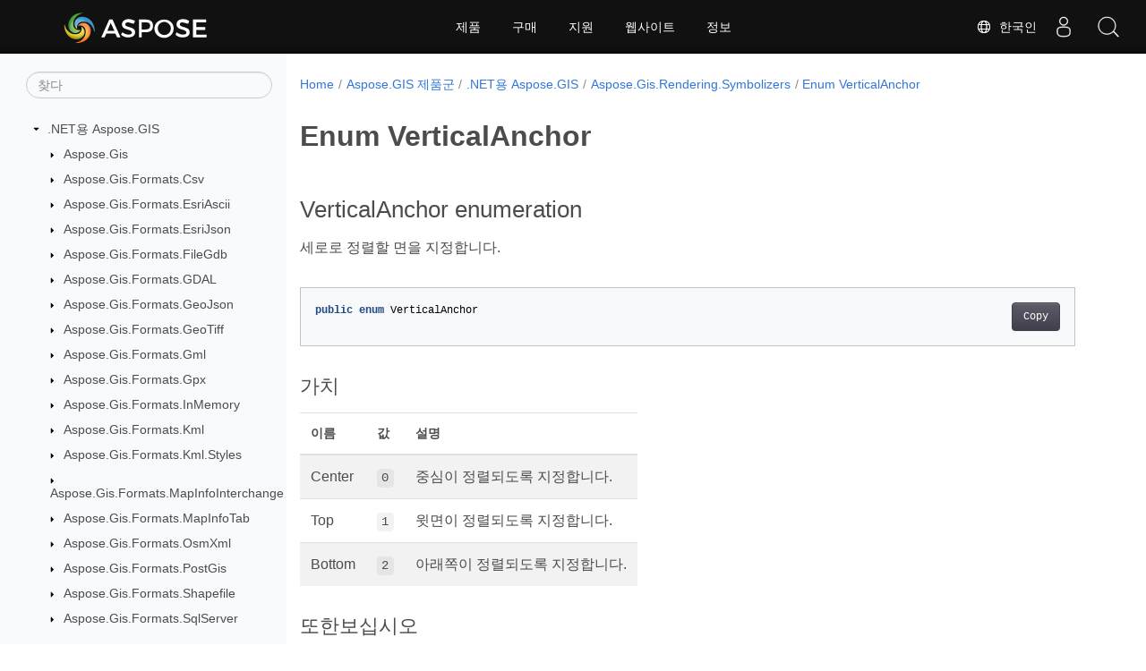

--- FILE ---
content_type: text/html
request_url: https://reference.aspose.com/gis/ko/net/aspose.gis.rendering.symbolizers/verticalanchor/
body_size: 6298
content:
<!doctype html><html lang=ko class=no-js><head><meta charset=utf-8><meta name=viewport content="width=device-width,initial-scale=1,shrink-to-fit=no"><link rel=canonical href=https://reference.aspose.com/gis/ko/net/aspose.gis.rendering.symbolizers/verticalanchor/><link rel=alternate hreflang=en href=https://reference.aspose.com/gis/net/aspose.gis.rendering.symbolizers/verticalanchor/><link rel=alternate hreflang=ru href=https://reference.aspose.com/gis/ru/net/aspose.gis.rendering.symbolizers/verticalanchor/><link rel=alternate hreflang=zh href=https://reference.aspose.com/gis/zh/net/aspose.gis.rendering.symbolizers/verticalanchor/><link rel=alternate hreflang=ar href=https://reference.aspose.com/gis/ar/net/aspose.gis.rendering.symbolizers/verticalanchor/><link rel=alternate hreflang=fr href=https://reference.aspose.com/gis/fr/net/aspose.gis.rendering.symbolizers/verticalanchor/><link rel=alternate hreflang=de href=https://reference.aspose.com/gis/de/net/aspose.gis.rendering.symbolizers/verticalanchor/><link rel=alternate hreflang=it href=https://reference.aspose.com/gis/it/net/aspose.gis.rendering.symbolizers/verticalanchor/><link rel=alternate hreflang=es href=https://reference.aspose.com/gis/es/net/aspose.gis.rendering.symbolizers/verticalanchor/><link rel=alternate hreflang=sv href=https://reference.aspose.com/gis/sv/net/aspose.gis.rendering.symbolizers/verticalanchor/><link rel=alternate hreflang=tr href=https://reference.aspose.com/gis/tr/net/aspose.gis.rendering.symbolizers/verticalanchor/><link rel=alternate hreflang=ja href=https://reference.aspose.com/gis/ja/net/aspose.gis.rendering.symbolizers/verticalanchor/><link rel=alternate hreflang=hi href=https://reference.aspose.com/gis/hi/net/aspose.gis.rendering.symbolizers/verticalanchor/><link rel=alternate hreflang=ko href=https://reference.aspose.com/gis/ko/net/aspose.gis.rendering.symbolizers/verticalanchor/><link rel=alternate hreflang=el href=https://reference.aspose.com/gis/el/net/aspose.gis.rendering.symbolizers/verticalanchor/><link rel=alternate hreflang=id href=https://reference.aspose.com/gis/id/net/aspose.gis.rendering.symbolizers/verticalanchor/><link rel=alternate hreflang=nl href=https://reference.aspose.com/gis/nl/net/aspose.gis.rendering.symbolizers/verticalanchor/><link rel=alternate hreflang=x-default href=https://reference.aspose.com/gis/net/aspose.gis.rendering.symbolizers/verticalanchor/><meta name=generator content="Hugo 0.119.0"><meta name=robots content="index, follow"><link rel=apple-touch-icon sizes=180x180 href=https://cms.admin.containerize.com/templates/asposecloud/images/apple-touch-icon.png><link rel=icon type=image/png sizes=32x32 href=https://cms.admin.containerize.com/templates/asposecloud/images/favicon-32x32.png><link rel=icon type=image/png sizes=16x16 href=https://cms.admin.containerize.com/templates/asposecloud/images/favicon-16x16.png><link rel=mask-icon href=https://cms.admin.containerize.com/templates/asposecloud/images/safari-pinned-tab.svg color=#5bbad5><link rel="shortcut icon" href=https://cms.admin.containerize.com/templates/asposecloud/images/favicon.ico><meta name=msapplication-TileColor content="#2b5797"><meta name=msapplication-config content="https://cms.admin.containerize.com/templates/asposecloud/images/browserconfig.xml"><meta name=theme-color content="#ffffff"><meta name=author content="Aspose"><title>Enum VerticalAnchor |
.NET API 참조를 위한 Aspose.GIS</title><meta name=description content="Aspose.Gis.Rendering.Symbolizers.VerticalAnchor 열거형. 세로로 정렬할 면을 지정합니다."><script type=application/ld+json>{"@context":"http://schema.org","@type":"BreadcrumbList","itemListElement":[{"@type":"ListItem","position":1,"item":{"@id":"https:\/\/reference.aspose.com\/","name":"API 참조"}},{"@type":"ListItem","position":2,"item":{"@id":"https:\/\/reference.aspose.com\/gis\/","name":"Gis"}},{"@type":"ListItem","position":3,"item":{"@id":"https:\/\/reference.aspose.com\/gis\/ko\/net\/","name":".NET"}},{"@type":"ListItem","position":4,"item":{"@id":"https:\/\/reference.aspose.com\/gis\/ko\/net\/aspose.gis.rendering.symbolizers\/","name":"Aspose.gis.rendering.symbolizers"}},{"@type":"ListItem","position":5,"item":{"@id":"https:\/\/reference.aspose.com\/gis\/ko\/net\/aspose.gis.rendering.symbolizers\/verticalanchor\/","name":"Verticalanchor"}}]}</script><script type=application/ld+json>{"@context":"http://schema.org/","@type":"SoftwareApplication","name":"Aspose.Gis for Net","applicationCategory":"DeveloperApplication","image":["https://www.aspose.cloud/templates/aspose/img/products/gis/aspose_gis-for-net.svg"],"description":"Aspose.Gis.Rendering.Symbolizers.VerticalAnchor 열거형. 세로로 정렬할 면을 지정합니다.","downloadUrl":"https://releases.aspose.com/gis/net/","releaseNotes":"https://docs.aspose.com/gis/net/release-notes/","operatingSystem":["Windows","Linux","macOS"]}</script><script type=application/ld+json>{"@context":"https://schema.org/","@type":"Article","mainEntityOfPage":{"@type":"WebPage","@id":"https:\/\/reference.aspose.com\/gis\/ko\/net\/aspose.gis.rendering.symbolizers\/verticalanchor\/"},"headline":"Enum VerticalAnchor","description":"Aspose.Gis.Rendering.Symbolizers.VerticalAnchor 열거형. 세로로 정렬할 면을 지정합니다.","image":{"@type":"ImageObject","url":"https://www.aspose.cloud/templates/aspose/img/products/gis/aspose_gis-for-net.svg","width":"","height":""},"author":{"@type":"Organization","name":"Aspose Pty Ltd"},"publisher":{"@type":"Organization","name":"Aspose Pty Ltd","logo":{"@type":"ImageObject","url":"https://about.aspose.com/templates/aspose/img/svg/aspose-logo.svg","width":"","height":""}},"datePublished":"2025-10-13","wordCount":"33","articleBody":"[VerticalAnchor enumeration 세로로 정렬할 면을 지정합니다. public enum VerticalAnchor 가치 이름 값 설명 Center 0 중심이 정렬되도록 지정합니다. Top 1 윗면이 정렬되도록 지정합니다. Bottom 2 아래쪽이 정렬되도록 지정합니다. 또한보십시오 네임스페이스 Aspose.Gis.Rendering.Symbolizers 집회 Aspose.GIS]"}</script><script type=application/ld+json>{"@context":"https://schema.org","@type":"Organization","name":"Aspose Pty. Ltd.","url":"https://www.aspose.com","logo":"https://about.aspose.com/templates/aspose/img/svg/aspose-logo.svg","alternateName":"Aspose","sameAs":["https://www.facebook.com/Aspose/","https://twitter.com/Aspose","https://www.youtube.com/user/AsposeVideo","https://www.linkedin.com/company/aspose","https://stackoverflow.com/questions/tagged/aspose","https://aspose.quora.com/","https://aspose.github.io/"],"contactPoint":[{"@type":"ContactPoint","telephone":"+1 903 306 1676","contactType":"sales","areaServed":"US","availableLanguage":"en"},{"@type":"ContactPoint","telephone":"+44 141 628 8900","contactType":"sales","areaServed":"GB","availableLanguage":"en"},{"@type":"ContactPoint","telephone":"+61 2 8006 6987","contactType":"sales","areaServed":"AU","availableLanguage":"en"}]}</script><script type=application/ld+json>{"@context":"https://schema.org","@type":"WebSite","url":"https://www.aspose.com","sameAs":["https://search.aspose.com","https://docs.aspose.com","https://blog.aspose.com","https://forum.aspose.com","https://products.aspose.com","https://about.aspose.com","https://purchase.aspose.com","https://reference.aspose.com"],"potentialAction":{"@type":"SearchAction","target":"https://search.aspose.com/search/?q={search_term_string}","query-input":"required name=search_term_string"}}</script><meta itemprop=name content="Enum VerticalAnchor"><meta itemprop=description content="Aspose.Gis.Rendering.Symbolizers.VerticalAnchor 열거형. 세로로 정렬할 면을 지정합니다."><script>(function(e,t,n,s,o){e[s]=e[s]||[],e[s].push({"gtm.start":(new Date).getTime(),event:"gtm.js"});var a=t.getElementsByTagName(n)[0],i=t.createElement(n),r=s!="dataLayer"?"&l="+s:"";i.async=!0,i.src="https://www.googletagmanager.com/gtm.js?id="+o+r,a.parentNode.insertBefore(i,a)})(window,document,"script","dataLayer","GTM-NJMHSH")</script><meta property="og:title" content="Enum VerticalAnchor"><meta property="og:description" content="Aspose.Gis.Rendering.Symbolizers.VerticalAnchor 열거형. 세로로 정렬할 면을 지정합니다."><meta property="og:type" content="website"><meta property="og:url" content="https://reference.aspose.com/gis/ko/net/aspose.gis.rendering.symbolizers/verticalanchor/"><link rel=preload href=/gis/scss/main.min.20400877947e2956c31df4f46ebaf81d593c09123b51be8e47950d6b69f9308c.css as=style><link href=/gis/scss/main.min.20400877947e2956c31df4f46ebaf81d593c09123b51be8e47950d6b69f9308c.css rel=stylesheet integrity><link href=/gis/scss/_code-block.min.850cff2ee102b37a8b0912358fa59fa02fa35dbf562c460ce05c402a5b6709c0.css rel=stylesheet integrity><link href=/gis/css/locale.min.css rel=stylesheet></head><body class=td-section><noscript><iframe src="https://www.googletagmanager.com/ns.html?id=GTM-NJMHSH" height=0 width=0 style=display:none;visibility:hidden></iframe></noscript><div class="container-fluid td-outer"><div class=td-main><div class="row flex-xl-nowrap min-height-main-content"><div id=left-side-bar-menu class="split td-sidebar d-print-none col-12 col-md-3 col-xl-3"><div id=td-sidebar-menu class="add-scroll td-sidebar__inner"><form class="td-sidebar__search d-flex align-items-center"><input type=text id=internalSearch class="form-control td-search-input" placeholder=찾다 aria-label=찾다 autocomplete=off data-index=reference.aspose.com>
<button class="btn btn-link td-sidebar__toggle d-md-none p-0 ml-3 fa fa-bars" type=button data-toggle=collapse data-target=#td-section-nav aria-controls=td-docs-nav aria-expanded=false aria-label="Toggle section navigation"></button></form><nav class="td-sidebar-nav pt-2 pl-4 collapse" id=td-section-nav><div class="nav-item dropdown d-block d-lg-none"><a class="nav-link dropdown-toggle" href=# id=navbarDropdown role=button data-toggle=dropdown aria-haspopup=true aria-expanded=false>한국인</a><div class=dropdown-menu aria-labelledby=navbarDropdownMenuLink><a class=dropdown-item href=/gis/net/aspose.gis.rendering.symbolizers/verticalanchor/>English</a><a class=dropdown-item href=/gis/ru/net/aspose.gis.rendering.symbolizers/verticalanchor/>Русский</a><a class=dropdown-item href=/gis/zh/net/aspose.gis.rendering.symbolizers/verticalanchor/>简体中文</a><a class=dropdown-item href=/gis/ar/net/aspose.gis.rendering.symbolizers/verticalanchor/>عربي</a><a class=dropdown-item href=/gis/fr/net/aspose.gis.rendering.symbolizers/verticalanchor/>Français</a><a class=dropdown-item href=/gis/de/net/aspose.gis.rendering.symbolizers/verticalanchor/>Deutsch</a><a class=dropdown-item href=/gis/it/net/aspose.gis.rendering.symbolizers/verticalanchor/>Italiano</a><a class=dropdown-item href=/gis/es/net/aspose.gis.rendering.symbolizers/verticalanchor/>Español</a><a class=dropdown-item href=/gis/sv/net/aspose.gis.rendering.symbolizers/verticalanchor/>Svenska</a><a class=dropdown-item href=/gis/tr/net/aspose.gis.rendering.symbolizers/verticalanchor/>Türkçe</a><a class=dropdown-item href=/gis/ja/net/aspose.gis.rendering.symbolizers/verticalanchor/>日本語</a><a class=dropdown-item href=/gis/hi/net/aspose.gis.rendering.symbolizers/verticalanchor/>हिन्दी</a><a class=dropdown-item href=/gis/el/net/aspose.gis.rendering.symbolizers/verticalanchor/> Ελληνικά</a><a class=dropdown-item href=/gis/id/net/aspose.gis.rendering.symbolizers/verticalanchor/>Indonesian</a><a class=dropdown-item href=/gis/nl/net/aspose.gis.rendering.symbolizers/verticalanchor/>Nederlands</a></div></div><ul class=td-sidebar-nav__section><li class=td-sidebar-nav__section-title><img src=/gis/icons/caret-down.svg alt=caret-down class="icon open-icon" width=10px height=10px><a href=/gis/ko/net/ class="align-left pl-0 pr-2td-sidebar-link td-sidebar-link__section">.NET용 Aspose.GIS</a></li><ul><li id=id_giskonet><ul class=td-sidebar-nav__section><li class=td-sidebar-nav__section-title><img src=/gis/icons/caret-down.svg alt=caret-closed class="icon closed-icon" width=10px height=10px><a href=/gis/ko/net/aspose.gis/ class="align-left pl-0 pr-2collapsedtd-sidebar-link td-sidebar-link__section">Aspose.Gis</a></li><ul><li id=id_giskonetasposegis></li></ul></ul><ul class=td-sidebar-nav__section><li class=td-sidebar-nav__section-title><img src=/gis/icons/caret-down.svg alt=caret-closed class="icon closed-icon" width=10px height=10px><a href=/gis/ko/net/aspose.gis.formats.csv/ class="align-left pl-0 pr-2collapsedtd-sidebar-link td-sidebar-link__section">Aspose.Gis.Formats.Csv</a></li><ul><li id=id_giskonetasposegisformatscsv></li></ul></ul><ul class=td-sidebar-nav__section><li class=td-sidebar-nav__section-title><img src=/gis/icons/caret-down.svg alt=caret-closed class="icon closed-icon" width=10px height=10px><a href=/gis/ko/net/aspose.gis.formats.esriascii/ class="align-left pl-0 pr-2collapsedtd-sidebar-link td-sidebar-link__section">Aspose.Gis.Formats.EsriAscii</a></li><ul><li id=id_giskonetasposegisformatsesriascii></li></ul></ul><ul class=td-sidebar-nav__section><li class=td-sidebar-nav__section-title><img src=/gis/icons/caret-down.svg alt=caret-closed class="icon closed-icon" width=10px height=10px><a href=/gis/ko/net/aspose.gis.formats.esrijson/ class="align-left pl-0 pr-2collapsedtd-sidebar-link td-sidebar-link__section">Aspose.Gis.Formats.EsriJson</a></li><ul><li id=id_giskonetasposegisformatsesrijson></li></ul></ul><ul class=td-sidebar-nav__section><li class=td-sidebar-nav__section-title><img src=/gis/icons/caret-down.svg alt=caret-closed class="icon closed-icon" width=10px height=10px><a href=/gis/ko/net/aspose.gis.formats.filegdb/ class="align-left pl-0 pr-2collapsedtd-sidebar-link td-sidebar-link__section">Aspose.Gis.Formats.FileGdb</a></li><ul><li id=id_giskonetasposegisformatsfilegdb></li></ul></ul><ul class=td-sidebar-nav__section><li class=td-sidebar-nav__section-title><img src=/gis/icons/caret-down.svg alt=caret-closed class="icon closed-icon" width=10px height=10px><a href=/gis/ko/net/aspose.gis.formats.gdal/ class="align-left pl-0 pr-2collapsedtd-sidebar-link td-sidebar-link__section">Aspose.Gis.Formats.GDAL</a></li><ul><li id=id_giskonetasposegisformatsgdal></li></ul></ul><ul class=td-sidebar-nav__section><li class=td-sidebar-nav__section-title><img src=/gis/icons/caret-down.svg alt=caret-closed class="icon closed-icon" width=10px height=10px><a href=/gis/ko/net/aspose.gis.formats.geojson/ class="align-left pl-0 pr-2collapsedtd-sidebar-link td-sidebar-link__section">Aspose.Gis.Formats.GeoJson</a></li><ul><li id=id_giskonetasposegisformatsgeojson></li></ul></ul><ul class=td-sidebar-nav__section><li class=td-sidebar-nav__section-title><img src=/gis/icons/caret-down.svg alt=caret-closed class="icon closed-icon" width=10px height=10px><a href=/gis/ko/net/aspose.gis.formats.geotiff/ class="align-left pl-0 pr-2collapsedtd-sidebar-link td-sidebar-link__section">Aspose.Gis.Formats.GeoTiff</a></li><ul><li id=id_giskonetasposegisformatsgeotiff></li></ul></ul><ul class=td-sidebar-nav__section><li class=td-sidebar-nav__section-title><img src=/gis/icons/caret-down.svg alt=caret-closed class="icon closed-icon" width=10px height=10px><a href=/gis/ko/net/aspose.gis.formats.gml/ class="align-left pl-0 pr-2collapsedtd-sidebar-link td-sidebar-link__section">Aspose.Gis.Formats.Gml</a></li><ul><li id=id_giskonetasposegisformatsgml></li></ul></ul><ul class=td-sidebar-nav__section><li class=td-sidebar-nav__section-title><img src=/gis/icons/caret-down.svg alt=caret-closed class="icon closed-icon" width=10px height=10px><a href=/gis/ko/net/aspose.gis.formats.gpx/ class="align-left pl-0 pr-2collapsedtd-sidebar-link td-sidebar-link__section">Aspose.Gis.Formats.Gpx</a></li><ul><li id=id_giskonetasposegisformatsgpx></li></ul></ul><ul class=td-sidebar-nav__section><li class=td-sidebar-nav__section-title><img src=/gis/icons/caret-down.svg alt=caret-closed class="icon closed-icon" width=10px height=10px><a href=/gis/ko/net/aspose.gis.formats.inmemory/ class="align-left pl-0 pr-2collapsedtd-sidebar-link td-sidebar-link__section">Aspose.Gis.Formats.InMemory</a></li><ul><li id=id_giskonetasposegisformatsinmemory></li></ul></ul><ul class=td-sidebar-nav__section><li class=td-sidebar-nav__section-title><img src=/gis/icons/caret-down.svg alt=caret-closed class="icon closed-icon" width=10px height=10px><a href=/gis/ko/net/aspose.gis.formats.kml/ class="align-left pl-0 pr-2collapsedtd-sidebar-link td-sidebar-link__section">Aspose.Gis.Formats.Kml</a></li><ul><li id=id_giskonetasposegisformatskml></li></ul></ul><ul class=td-sidebar-nav__section><li class=td-sidebar-nav__section-title><img src=/gis/icons/caret-down.svg alt=caret-closed class="icon closed-icon" width=10px height=10px><a href=/gis/ko/net/aspose.gis.formats.kml.styles/ class="align-left pl-0 pr-2collapsedtd-sidebar-link td-sidebar-link__section">Aspose.Gis.Formats.Kml.Styles</a></li><ul><li id=id_giskonetasposegisformatskmlstyles></li></ul></ul><ul class=td-sidebar-nav__section><li class=td-sidebar-nav__section-title><img src=/gis/icons/caret-down.svg alt=caret-closed class="icon closed-icon" width=10px height=10px><a href=/gis/ko/net/aspose.gis.formats.mapinfointerchange/ class="align-left pl-0 pr-2collapsedtd-sidebar-link td-sidebar-link__section">Aspose.Gis.Formats.MapInfoInterchange</a></li><ul><li id=id_giskonetasposegisformatsmapinfointerchange></li></ul></ul><ul class=td-sidebar-nav__section><li class=td-sidebar-nav__section-title><img src=/gis/icons/caret-down.svg alt=caret-closed class="icon closed-icon" width=10px height=10px><a href=/gis/ko/net/aspose.gis.formats.mapinfotab/ class="align-left pl-0 pr-2collapsedtd-sidebar-link td-sidebar-link__section">Aspose.Gis.Formats.MapInfoTab</a></li><ul><li id=id_giskonetasposegisformatsmapinfotab></li></ul></ul><ul class=td-sidebar-nav__section><li class=td-sidebar-nav__section-title><img src=/gis/icons/caret-down.svg alt=caret-closed class="icon closed-icon" width=10px height=10px><a href=/gis/ko/net/aspose.gis.formats.osmxml/ class="align-left pl-0 pr-2collapsedtd-sidebar-link td-sidebar-link__section">Aspose.Gis.Formats.OsmXml</a></li><ul><li id=id_giskonetasposegisformatsosmxml></li></ul></ul><ul class=td-sidebar-nav__section><li class=td-sidebar-nav__section-title><img src=/gis/icons/caret-down.svg alt=caret-closed class="icon closed-icon" width=10px height=10px><a href=/gis/ko/net/aspose.gis.formats.postgis/ class="align-left pl-0 pr-2collapsedtd-sidebar-link td-sidebar-link__section">Aspose.Gis.Formats.PostGis</a></li><ul><li id=id_giskonetasposegisformatspostgis></li></ul></ul><ul class=td-sidebar-nav__section><li class=td-sidebar-nav__section-title><img src=/gis/icons/caret-down.svg alt=caret-closed class="icon closed-icon" width=10px height=10px><a href=/gis/ko/net/aspose.gis.formats.shapefile/ class="align-left pl-0 pr-2collapsedtd-sidebar-link td-sidebar-link__section">Aspose.Gis.Formats.Shapefile</a></li><ul><li id=id_giskonetasposegisformatsshapefile></li></ul></ul><ul class=td-sidebar-nav__section><li class=td-sidebar-nav__section-title><img src=/gis/icons/caret-down.svg alt=caret-closed class="icon closed-icon" width=10px height=10px><a href=/gis/ko/net/aspose.gis.formats.sqlserver/ class="align-left pl-0 pr-2collapsedtd-sidebar-link td-sidebar-link__section">Aspose.Gis.Formats.SqlServer</a></li><ul><li id=id_giskonetasposegisformatssqlserver></li></ul></ul><ul class=td-sidebar-nav__section><li class=td-sidebar-nav__section-title><img src=/gis/icons/caret-down.svg alt=caret-closed class="icon closed-icon" width=10px height=10px><a href=/gis/ko/net/aspose.gis.formats.topojson/ class="align-left pl-0 pr-2collapsedtd-sidebar-link td-sidebar-link__section">Aspose.Gis.Formats.TopoJson</a></li><ul><li id=id_giskonetasposegisformatstopojson></li></ul></ul><ul class=td-sidebar-nav__section><li class=td-sidebar-nav__section-title><img src=/gis/icons/caret-down.svg alt=caret-closed class="icon closed-icon" width=10px height=10px><a href=/gis/ko/net/aspose.gis.formats.xyztile/ class="align-left pl-0 pr-2collapsedtd-sidebar-link td-sidebar-link__section">Aspose.Gis.Formats.XyzTile</a></li><ul><li id=id_giskonetasposegisformatsxyztile></li></ul></ul><ul class=td-sidebar-nav__section><li class=td-sidebar-nav__section-title><img src=/gis/icons/caret-down.svg alt=caret-closed class="icon closed-icon" width=10px height=10px><a href=/gis/ko/net/aspose.gis.geometries/ class="align-left pl-0 pr-2collapsedtd-sidebar-link td-sidebar-link__section">Aspose.Gis.Geometries</a></li><ul><li id=id_giskonetasposegisgeometries></li></ul></ul><ul class=td-sidebar-nav__section><li class=td-sidebar-nav__section-title><img src=/gis/icons/caret-down.svg alt=caret-closed class="icon closed-icon" width=10px height=10px><a href=/gis/ko/net/aspose.gis.geotools/ class="align-left pl-0 pr-2collapsedtd-sidebar-link td-sidebar-link__section">Aspose.Gis.GeoTools</a></li><ul><li id=id_giskonetasposegisgeotools></li></ul></ul><ul class=td-sidebar-nav__section><li class=td-sidebar-nav__section-title><img src=/gis/icons/caret-down.svg alt=caret-closed class="icon closed-icon" width=10px height=10px><a href=/gis/ko/net/aspose.gis.geotools.mapbuilder/ class="align-left pl-0 pr-2collapsedtd-sidebar-link td-sidebar-link__section">Aspose.Gis.GeoTools.MapBuilder</a></li><ul><li id=id_giskonetasposegisgeotoolsmapbuilder></li></ul></ul><ul class=td-sidebar-nav__section><li class=td-sidebar-nav__section-title><img src=/gis/icons/caret-down.svg alt=caret-closed class="icon closed-icon" width=10px height=10px><a href=/gis/ko/net/aspose.gis.raster/ class="align-left pl-0 pr-2collapsedtd-sidebar-link td-sidebar-link__section">Aspose.Gis.Raster</a></li><ul><li id=id_giskonetasposegisraster></li></ul></ul><ul class=td-sidebar-nav__section><li class=td-sidebar-nav__section-title><img src=/gis/icons/caret-down.svg alt=caret-closed class="icon closed-icon" width=10px height=10px><a href=/gis/ko/net/aspose.gis.raster.web/ class="align-left pl-0 pr-2collapsedtd-sidebar-link td-sidebar-link__section">Aspose.Gis.Raster.Web</a></li><ul><li id=id_giskonetasposegisrasterweb></li></ul></ul><ul class=td-sidebar-nav__section><li class=td-sidebar-nav__section-title><img src=/gis/icons/caret-down.svg alt=caret-closed class="icon closed-icon" width=10px height=10px><a href=/gis/ko/net/aspose.gis.relationship.joins/ class="align-left pl-0 pr-2collapsedtd-sidebar-link td-sidebar-link__section">Aspose.Gis.Relationship.Joins</a></li><ul><li id=id_giskonetasposegisrelationshipjoins></li></ul></ul><ul class=td-sidebar-nav__section><li class=td-sidebar-nav__section-title><img src=/gis/icons/caret-down.svg alt=caret-closed class="icon closed-icon" width=10px height=10px><a href=/gis/ko/net/aspose.gis.rendering/ class="align-left pl-0 pr-2collapsedtd-sidebar-link td-sidebar-link__section">Aspose.Gis.Rendering</a></li><ul><li id=id_giskonetasposegisrendering></li></ul></ul><ul class=td-sidebar-nav__section><li class=td-sidebar-nav__section-title><img src=/gis/icons/caret-down.svg alt=caret-closed class="icon closed-icon" width=10px height=10px><a href=/gis/ko/net/aspose.gis.rendering.colorizers/ class="align-left pl-0 pr-2collapsedtd-sidebar-link td-sidebar-link__section">Aspose.Gis.Rendering.Colorizers</a></li><ul><li id=id_giskonetasposegisrenderingcolorizers></li></ul></ul><ul class=td-sidebar-nav__section><li class=td-sidebar-nav__section-title><img src=/gis/icons/caret-down.svg alt=caret-closed class="icon closed-icon" width=10px height=10px><a href=/gis/ko/net/aspose.gis.rendering.formats.bmp/ class="align-left pl-0 pr-2collapsedtd-sidebar-link td-sidebar-link__section">Aspose.Gis.Rendering.Formats.Bmp</a></li><ul><li id=id_giskonetasposegisrenderingformatsbmp></li></ul></ul><ul class=td-sidebar-nav__section><li class=td-sidebar-nav__section-title><img src=/gis/icons/caret-down.svg alt=caret-closed class="icon closed-icon" width=10px height=10px><a href=/gis/ko/net/aspose.gis.rendering.formats.jpeg/ class="align-left pl-0 pr-2collapsedtd-sidebar-link td-sidebar-link__section">Aspose.Gis.Rendering.Formats.Jpeg</a></li><ul><li id=id_giskonetasposegisrenderingformatsjpeg></li></ul></ul><ul class=td-sidebar-nav__section><li class=td-sidebar-nav__section-title><img src=/gis/icons/caret-down.svg alt=caret-closed class="icon closed-icon" width=10px height=10px><a href=/gis/ko/net/aspose.gis.rendering.formats.png/ class="align-left pl-0 pr-2collapsedtd-sidebar-link td-sidebar-link__section">Aspose.Gis.Rendering.Formats.Png</a></li><ul><li id=id_giskonetasposegisrenderingformatspng></li></ul></ul><ul class=td-sidebar-nav__section><li class=td-sidebar-nav__section-title><img src=/gis/icons/caret-down.svg alt=caret-closed class="icon closed-icon" width=10px height=10px><a href=/gis/ko/net/aspose.gis.rendering.formats.svg/ class="align-left pl-0 pr-2collapsedtd-sidebar-link td-sidebar-link__section">Aspose.Gis.Rendering.Formats.Svg</a></li><ul><li id=id_giskonetasposegisrenderingformatssvg></li></ul></ul><ul class=td-sidebar-nav__section><li class=td-sidebar-nav__section-title><img src=/gis/icons/caret-down.svg alt=caret-closed class="icon closed-icon" width=10px height=10px><a href=/gis/ko/net/aspose.gis.rendering.labelings/ class="align-left pl-0 pr-2collapsedtd-sidebar-link td-sidebar-link__section">Aspose.Gis.Rendering.Labelings</a></li><ul><li id=id_giskonetasposegisrenderinglabelings></li></ul></ul><ul class=td-sidebar-nav__section><li class=td-sidebar-nav__section-title><img src=/gis/icons/caret-down.svg alt=caret-closed class="icon closed-icon" width=10px height=10px><a href=/gis/ko/net/aspose.gis.rendering.sld/ class="align-left pl-0 pr-2collapsedtd-sidebar-link td-sidebar-link__section">Aspose.Gis.Rendering.Sld</a></li><ul><li id=id_giskonetasposegisrenderingsld></li></ul></ul><ul class=td-sidebar-nav__section><li class=td-sidebar-nav__section-title><img src=/gis/icons/caret-down.svg alt=caret-down class="icon open-icon" width=10px height=10px><a href=/gis/ko/net/aspose.gis.rendering.symbolizers/ class="align-left pl-0 pr-2td-sidebar-link td-sidebar-link__section">Aspose.Gis.Rendering.Symbolizers</a></li><ul><li id=id_giskonetasposegisrenderingsymbolizers><ul class=td-sidebar-nav__section><li class=td-sidebar-nav__section-title><img src=/gis/icons/caret-down.svg alt=caret-closed class="icon closed-icon" width=10px height=10px><a href=/gis/ko/net/aspose.gis.rendering.symbolizers/geometrygenerator/ class="align-left pl-0 pr-2collapsedtd-sidebar-link td-sidebar-link__section">Class GeometryGenerator</a></li><ul><li id=id_giskonetasposegisrenderingsymbolizersgeometrygenerator></li></ul></ul><ul class=td-sidebar-nav__section><li class=td-sidebar-nav__section-title><div class="icon space-without-icon"></div><a href=/gis/ko/net/aspose.gis.rendering.symbolizers/horizontalanchor/ class="align-left pl-0 pr-2collapsedtd-sidebar-link td-sidebar-link__section">Enum HorizontalAnchor</a></li><ul><li id=id_giskonetasposegisrenderingsymbolizershorizontalanchor></li></ul></ul><ul class=td-sidebar-nav__section><li class=td-sidebar-nav__section-title><img src=/gis/icons/caret-down.svg alt=caret-closed class="icon closed-icon" width=10px height=10px><a href=/gis/ko/net/aspose.gis.rendering.symbolizers/layeredsymbolizer/ class="align-left pl-0 pr-2collapsedtd-sidebar-link td-sidebar-link__section">Class LayeredSymbolizer</a></li><ul><li id=id_giskonetasposegisrenderingsymbolizerslayeredsymbolizer></li></ul></ul><ul class=td-sidebar-nav__section><li class=td-sidebar-nav__section-title><img src=/gis/icons/caret-down.svg alt=caret-closed class="icon closed-icon" width=10px height=10px><a href=/gis/ko/net/aspose.gis.rendering.symbolizers/markercluster/ class="align-left pl-0 pr-2collapsedtd-sidebar-link td-sidebar-link__section">Class MarkerCluster</a></li><ul><li id=id_giskonetasposegisrenderingsymbolizersmarkercluster></li></ul></ul><ul class=td-sidebar-nav__section><li class=td-sidebar-nav__section-title><img src=/gis/icons/caret-down.svg alt=caret-closed class="icon closed-icon" width=10px height=10px><a href=/gis/ko/net/aspose.gis.rendering.symbolizers/markerline/ class="align-left pl-0 pr-2collapsedtd-sidebar-link td-sidebar-link__section">Class MarkerLine</a></li><ul><li id=id_giskonetasposegisrenderingsymbolizersmarkerline></li></ul></ul><ul class=td-sidebar-nav__section><li class=td-sidebar-nav__section-title><img src=/gis/icons/caret-down.svg alt=caret-closed class="icon closed-icon" width=10px height=10px><a href=/gis/ko/net/aspose.gis.rendering.symbolizers/markerpatternfill/ class="align-left pl-0 pr-2collapsedtd-sidebar-link td-sidebar-link__section">Class MarkerPatternFill</a></li><ul><li id=id_giskonetasposegisrenderingsymbolizersmarkerpatternfill></li></ul></ul><ul class=td-sidebar-nav__section><li class=td-sidebar-nav__section-title><div class="icon space-without-icon"></div><a href=/gis/ko/net/aspose.gis.rendering.symbolizers/markershapetype/ class="align-left pl-0 pr-2collapsedtd-sidebar-link td-sidebar-link__section">Enum MarkerShapeType</a></li><ul><li id=id_giskonetasposegisrenderingsymbolizersmarkershapetype></li></ul></ul><ul class=td-sidebar-nav__section><li class=td-sidebar-nav__section-title><img src=/gis/icons/caret-down.svg alt=caret-closed class="icon closed-icon" width=10px height=10px><a href=/gis/ko/net/aspose.gis.rendering.symbolizers/mixedgeometrysymbolizer/ class="align-left pl-0 pr-2collapsedtd-sidebar-link td-sidebar-link__section">Class MixedGeometrySymbolizer</a></li><ul><li id=id_giskonetasposegisrenderingsymbolizersmixedgeometrysymbolizer></li></ul></ul><ul class=td-sidebar-nav__section><li class=td-sidebar-nav__section-title><img src=/gis/icons/caret-down.svg alt=caret-closed class="icon closed-icon" width=10px height=10px><a href=/gis/ko/net/aspose.gis.rendering.symbolizers/nullvectorsymbolizer/ class="align-left pl-0 pr-2collapsedtd-sidebar-link td-sidebar-link__section">Class NullVectorSymbolizer</a></li><ul><li id=id_giskonetasposegisrenderingsymbolizersnullvectorsymbolizer></li></ul></ul><ul class=td-sidebar-nav__section><li class=td-sidebar-nav__section-title><img src=/gis/icons/caret-down.svg alt=caret-closed class="icon closed-icon" width=10px height=10px><a href=/gis/ko/net/aspose.gis.rendering.symbolizers/rasterimagemarker/ class="align-left pl-0 pr-2collapsedtd-sidebar-link td-sidebar-link__section">Class RasterImageMarker</a></li><ul><li id=id_giskonetasposegisrenderingsymbolizersrasterimagemarker></li></ul></ul><ul class=td-sidebar-nav__section><li class=td-sidebar-nav__section-title><div class="icon space-without-icon"></div><a href=/gis/ko/net/aspose.gis.rendering.symbolizers/renderingorder/ class="align-left pl-0 pr-2collapsedtd-sidebar-link td-sidebar-link__section">Enum RenderingOrder</a></li><ul><li id=id_giskonetasposegisrenderingsymbolizersrenderingorder></li></ul></ul><ul class=td-sidebar-nav__section><li class=td-sidebar-nav__section-title><img src=/gis/icons/caret-down.svg alt=caret-closed class="icon closed-icon" width=10px height=10px><a href=/gis/ko/net/aspose.gis.rendering.symbolizers/rule/ class="align-left pl-0 pr-2collapsedtd-sidebar-link td-sidebar-link__section">Class Rule</a></li><ul><li id=id_giskonetasposegisrenderingsymbolizersrule></li></ul></ul><ul class=td-sidebar-nav__section><li class=td-sidebar-nav__section-title><img src=/gis/icons/caret-down.svg alt=caret-closed class="icon closed-icon" width=10px height=10px><a href=/gis/ko/net/aspose.gis.rendering.symbolizers/rulebasedsymbolizer/ class="align-left pl-0 pr-2collapsedtd-sidebar-link td-sidebar-link__section">Class RuleBasedSymbolizer</a></li><ul><li id=id_giskonetasposegisrenderingsymbolizersrulebasedsymbolizer></li></ul></ul><ul class=td-sidebar-nav__section><li class=td-sidebar-nav__section-title><img src=/gis/icons/caret-down.svg alt=caret-closed class="icon closed-icon" width=10px height=10px><a href=/gis/ko/net/aspose.gis.rendering.symbolizers/simplefill/ class="align-left pl-0 pr-2collapsedtd-sidebar-link td-sidebar-link__section">Class SimpleFill</a></li><ul><li id=id_giskonetasposegisrenderingsymbolizerssimplefill></li></ul></ul><ul class=td-sidebar-nav__section><li class=td-sidebar-nav__section-title><img src=/gis/icons/caret-down.svg alt=caret-closed class="icon closed-icon" width=10px height=10px><a href=/gis/ko/net/aspose.gis.rendering.symbolizers/simpleline/ class="align-left pl-0 pr-2collapsedtd-sidebar-link td-sidebar-link__section">Class SimpleLine</a></li><ul><li id=id_giskonetasposegisrenderingsymbolizerssimpleline></li></ul></ul><ul class=td-sidebar-nav__section><li class=td-sidebar-nav__section-title><img src=/gis/icons/caret-down.svg alt=caret-closed class="icon closed-icon" width=10px height=10px><a href=/gis/ko/net/aspose.gis.rendering.symbolizers/simplemarker/ class="align-left pl-0 pr-2collapsedtd-sidebar-link td-sidebar-link__section">Class SimpleMarker</a></li><ul><li id=id_giskonetasposegisrenderingsymbolizerssimplemarker></li></ul></ul><ul class=td-sidebar-nav__section><li class=td-sidebar-nav__section-title><img src=/gis/icons/caret-down.svg alt=caret-closed class="icon closed-icon" width=10px height=10px><a href=/gis/ko/net/aspose.gis.rendering.symbolizers/vectorsymbolizer/ class="align-left pl-0 pr-2collapsedtd-sidebar-link td-sidebar-link__section">Class VectorSymbolizer</a></li><ul><li id=id_giskonetasposegisrenderingsymbolizersvectorsymbolizer></li></ul></ul><ul class=td-sidebar-nav__section><li class=td-sidebar-nav__section-title><div class="icon space-without-icon"></div><a href=/gis/ko/net/aspose.gis.rendering.symbolizers/verticalanchor/ class="align-left pl-0 pr-2collapsed activetd-sidebar-link td-sidebar-link__section">Enum VerticalAnchor</a></li><ul><li id=id_giskonetasposegisrenderingsymbolizersverticalanchor></li></ul></ul></li></ul></ul><ul class=td-sidebar-nav__section><li class=td-sidebar-nav__section-title><img src=/gis/icons/caret-down.svg alt=caret-closed class="icon closed-icon" width=10px height=10px><a href=/gis/ko/net/aspose.gis.spatialreferencing/ class="align-left pl-0 pr-2collapsedtd-sidebar-link td-sidebar-link__section">Aspose.Gis.SpatialReferencing</a></li><ul><li id=id_giskonetasposegisspatialreferencing></li></ul></ul></li></ul></ul></nav><div id=sidebar-resizer class="ui-resizable-handle ui-resizable-e"></div></div></div><div id=right-side class="split col-12 col-md-9 col-xl-9"><div class=row><main id=main-content class="col-12 col-md-12 col-xl-12" role=main><nav aria-label=breadcrumb class="d-none d-md-block d-print-none"><ol class="breadcrumb spb-1"><li class=breadcrumb-item><a href=/>Home</a></li><li class=breadcrumb-item><a href=/gis/ko/>Aspose.GIS 제품군</a></li><li class=breadcrumb-item><a href=/gis/ko/net/>.NET용 Aspose.GIS</a></li><li class=breadcrumb-item><a href=/gis/ko/net/aspose.gis.rendering.symbolizers/>Aspose.Gis.Rendering.Symbolizers</a></li><li class="breadcrumb-item active" aria-current=page><a href=/gis/ko/net/aspose.gis.rendering.symbolizers/verticalanchor/>Enum VerticalAnchor</a></li></ol></nav><div class=td-content><h1>Enum VerticalAnchor</h1><h2 id=verticalanchor-enumeration>VerticalAnchor enumeration</h2><p>세로로 정렬할 면을 지정합니다.</p><div class=highlight><pre tabindex=0 class=chroma><code class=language-csharp data-lang=csharp><span class=line><span class=cl><span class=kd>public</span> <span class=kd>enum</span> <span class=n>VerticalAnchor</span>
</span></span></code></pre></div><h3 id=가치>가치</h3><table><thead><tr><th>이름</th><th>값</th><th>설명</th></tr></thead><tbody><tr><td>Center</td><td><code>0</code></td><td>중심이 정렬되도록 지정합니다.</td></tr><tr><td>Top</td><td><code>1</code></td><td>윗면이 정렬되도록 지정합니다.</td></tr><tr><td>Bottom</td><td><code>2</code></td><td>아래쪽이 정렬되도록 지정합니다.</td></tr></tbody></table><h3 id=또한보십시오>또한보십시오</h3><ul><li>네임스페이스 <a href=../../aspose.gis.rendering.symbolizers/>Aspose.Gis.Rendering.Symbolizers</a></li><li>집회 <a href=../../>Aspose.GIS</a></li></ul></div><div class=row><div class="position-relative mx-auto col-lg-12"><div class="p-3 mt-5"><div class="d-flex justify-content-between"><a class=prev-next-links href=/gis/ko/net/aspose.gis.rendering.symbolizers/vectorsymbolizer/><svg class="narrow prev-next-icons right-narrow" xmlns="http://www.w3.org/2000/svg" viewBox="0 0 320 512"><path d="M34.52 239.03 228.87 44.69c9.37-9.37 24.57-9.37 33.94.0l22.67 22.67c9.36 9.36 9.37 24.52.04 33.9L131.49 256l154.02 154.75c9.34 9.38 9.32 24.54-.04 33.9l-22.67 22.67c-9.37 9.37-24.57 9.37-33.94.0L34.52 272.97c-9.37-9.37-9.37-24.57.0-33.94z"/></svg>Class VectorSymbolizer</a></div></div></div></div></main></div></div></div></div></div><script src=https://code.jquery.com/jquery-3.3.1.min.js integrity="sha256-FgpCb/KJQlLNfOu91ta32o/NMZxltwRo8QtmkMRdAu8=" crossorigin=anonymous></script><script src=/gis/js/main.26c2ca815bab575fae0d639643e487e35324b506c14dd2a5316b937d9210b5e2.js integrity="sha256-JsLKgVurV1+uDWOWQ+SH41MktQbBTdKlMWuTfZIQteI=" crossorigin=anonymous></script>
<script>(function(e,t,n,s,o,i,a){e.ContainerizeMenuObject=o,e[o]=e[o]||function(){(e[o].q=e[o].q||[]).push(arguments)},e[o].l=1*new Date,i=t.createElement(n),a=t.getElementsByTagName(n)[0],i.async=1,i.src=s,a.parentNode.append(i)})(window,document,"script","https://menu-new.containerize.com/scripts/engine.min.js?v=1.0.1","aspose-ko")</script><div class=lang-selector id=locale style=display:none!important><a href=#><em class="flag-kr flag-24"></em>&nbsp; 한국인</a></div><div class="modal fade lanpopup" id=langModal tabindex=-1 aria-labelledby=langModalLabel data-nosnippet aria-modal=true role=dialog style=display:none><div class="modal-dialog modal-dialog-centered modal-lg"><div class=modal-content style=background-color:#343a40><a class=lang-close id=lang-close><img src=/gis/icons/close.svg width=14 height=14 alt=Close></em></a><div class=modal-body><div class=rowbox><div class="col langbox"><a href=/gis/net/aspose.gis.rendering.symbolizers/verticalanchor/ data-title=En class=langmenu><span><em class="flag-us flag-24"></em>&nbsp;English</span></a></div><div class="col langbox"><a href=/gis/ru/net/aspose.gis.rendering.symbolizers/verticalanchor/ data-title=Ru class=langmenu><span><em class="flag-ru flag-24"></em>&nbsp;Русский</span></a></div><div class="col langbox"><a href=/gis/zh/net/aspose.gis.rendering.symbolizers/verticalanchor/ data-title=Zh class=langmenu><span><em class="flag-cn flag-24"></em>&nbsp;简体中文</span></a></div><div class="col langbox"><a href=/gis/ar/net/aspose.gis.rendering.symbolizers/verticalanchor/ data-title=Ar class=langmenu><span><em class="flag-sa flag-24"></em>&nbsp;عربي</span></a></div><div class="col langbox"><a href=/gis/fr/net/aspose.gis.rendering.symbolizers/verticalanchor/ data-title=Fr class=langmenu><span><em class="flag-fr flag-24"></em>&nbsp;Français</span></a></div><div class="col langbox"><a href=/gis/de/net/aspose.gis.rendering.symbolizers/verticalanchor/ data-title=De class=langmenu><span><em class="flag-de flag-24"></em>&nbsp;Deutsch</span></a></div><div class="col langbox"><a href=/gis/it/net/aspose.gis.rendering.symbolizers/verticalanchor/ data-title=It class=langmenu><span><em class="flag-it flag-24"></em>&nbsp;Italiano</span></a></div><div class="col langbox"><a href=/gis/es/net/aspose.gis.rendering.symbolizers/verticalanchor/ data-title=Es class=langmenu><span><em class="flag-es flag-24"></em>&nbsp;Español</span></a></div><div class="col langbox"><a href=/gis/sv/net/aspose.gis.rendering.symbolizers/verticalanchor/ data-title=Sv class=langmenu><span><em class="flag-se flag-24"></em>&nbsp;Svenska</span></a></div><div class="col langbox"><a href=/gis/tr/net/aspose.gis.rendering.symbolizers/verticalanchor/ data-title=Tr class=langmenu><span><em class="flag-tr flag-24"></em>&nbsp;Türkçe</span></a></div><div class="col langbox"><a href=/gis/ja/net/aspose.gis.rendering.symbolizers/verticalanchor/ data-title=Ja class=langmenu><span><em class="flag-jp flag-24"></em>&nbsp;日本語</span></a></div><div class="col langbox"><a href=/gis/hi/net/aspose.gis.rendering.symbolizers/verticalanchor/ data-title=Hi class=langmenu><span><em class="flag-in flag-24"></em>&nbsp;हिन्दी</span></a></div><div class="col langbox"><a href=/gis/el/net/aspose.gis.rendering.symbolizers/verticalanchor/ data-title=El class=langmenu><span><em class="flag-gr flag-24"></em>&nbsp; Ελληνικά</span></a></div><div class="col langbox"><a href=/gis/id/net/aspose.gis.rendering.symbolizers/verticalanchor/ data-title=Id class=langmenu><span><em class="flag-id flag-24"></em>&nbsp;Indonesian</span></a></div><div class="col langbox"><a href=/gis/nl/net/aspose.gis.rendering.symbolizers/verticalanchor/ data-title=Nl class=langmenu><span><em class="flag-nl flag-24"></em>&nbsp;Nederlands</span></a></div></div></div></div></div></div></div><script>const langshowpop=document.getElementById("locale"),langhidepop=document.getElementById("lang-close");langshowpop.addEventListener("click",addClass,!1),langhidepop.addEventListener("click",removeClass,!1);function addClass(){var e=document.querySelector(".lanpopup");e.classList.toggle("show")}function removeClass(){var e=document.querySelector(".lanpopup");e.classList.remove("show")}</script><script defer>const observer=new MutationObserver((e,t)=>{const n=document.getElementById("DynabicMenuUserControls");if(n){const e=document.getElementById("locale");n.prepend(e),e.setAttribute("id","localswitch"),e.setAttribute("style","visibility:visible"),t.disconnect();return}});observer.observe(document,{childList:!0,subtree:!0})</script><div id=DynabicMenuFooter></div></body></html>